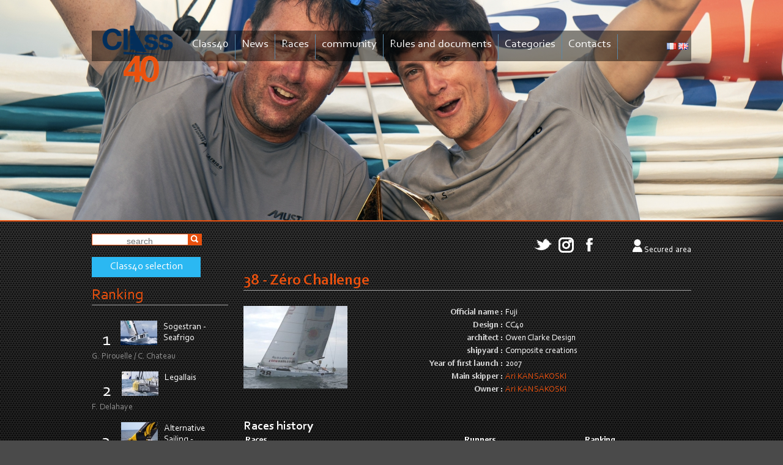

--- FILE ---
content_type: text/html
request_url: https://www.class40.com/en/vintage-bateaux/37-zero-challenge.htm
body_size: 28948
content:


<!DOCTYPE html>
<html lang="en">

<head>	

	<!--[if IE]>
		
	  <meta http-equiv="X-UA-Compatible" content="IE=edge" />
	<![endif]-->


	
	<title>Class40</title>
	<meta name="keywords" content="" />
	<meta name="description" content="" />
	<meta name="author" content="Azimut Communication" />
	<meta http-equiv="Content-Type" content="text/html; charset=iso-8859-1" />
	<link rel="shortcut icon" href="../../images/favicon.ico" />
	
	<link rel="alternate" type="application/rss+xml" title="RSS 2.0" href="../../en/rss" />
	<link rel="stylesheet" href="../../prettyGalerie/css/prettyPhoto.css" type="text/css" media="screen" />
	<link rel="stylesheet" type="text/css" href="../../css/modules.css" />
	<link rel="stylesheet" media="all" type="text/css" title="css" href="../../css/site.css?v=20230127" />	
	
    
	<link rel="stylesheet" type="text/css" href="../../css/menuHorizontal.css" />
	<link rel="stylesheet" type="text/css" href="../../css/menuVertical.css" />
	
	<link rel="stylesheet" type="text/css" href="../../css/calendrierSite.css" media="screen"/>
	
	<link rel="stylesheet" type="text/css" href="../../css/print.css" media="print"/>
	
	<script type="text/javascript" src="https://ajax.googleapis.com/ajax/libs/jquery/1.8.2/jquery.min.js"></script>
	
	<script type="text/javascript">window.jQuery || document.write('<' + 'script src="js/jquery-1.8.2.min.js"><\/script>')</script>
	
	<script type="text/javascript" src="../../fonctions.js"></script>
	<script type="text/javascript" src="../../methodesFlash.js"></script>
	<script type="text/javascript" src="../../calendrier.js"></script>
	<script type="text/javascript" src="../../js/jquery.placeholder.min.js"></script>
	<script type="text/javascript" src="../../js/jquery.innerfade.js"></script>
	<script type="text/javascript" src="../../js/jcarousellite_1.0.1.pack.js"></script>
	
	<script type='text/javascript' src='../../js/aamirafridi-jQuery.Marquee-968c05e/jquery.marquee.min.js'></script>
	<script type="text/javascript">
	<!--
		$().ready(function() {
		    $('input, textarea').placeholder();
		    $('#photos_header').innerfade({
					speed: 2000,
					timeout: 8000,
					containerheight: '360px'
				});
			
		  	});
		  	
		  	
		TwitterAPI = {
		  Statuses: {
		    user_timeline:function(screen_name, count, callback){
			  jQuery.getJSON("../../modules/kameleon/twitter-api/fluxTwitter.php?flux=statuses", callback);
//			  jQuery.getJSON("http://api.twitter.com/1/statuses/user_timeline.json?include_rts=1&amp;screen_name=" + screen_name + "&amp;count="+count+"&amp;cb="+Math.random()+"&amp;callback=?", callback);
		    }
		  }
		};
		window.ify=function(){var entities={'"':'"','&':'&','<':'<','>':'>'};return{"link":function(t){return t.replace(/[a-z]+:\/\/[a-z0-9-_]+\.[a-z0-9-_:~%&\?\/.=]+[^:\.,\)\s*$]/ig,function(m){return'<a href="'+m+'" target="_blank">'+((m.length>25)?m.substr(0,24)+'...':m)+'</a>';});},"at":function(t){return t.replace(/(^|[^\w]+)\@([a-zA-Z0-9_]{1,15})/g,function(m,m1,m2){return m1+'@<a href="https://twitter.com/'+m2+'" target="_blank">'+m2+'</a>';});},"hash":function(t){return t.replace(/(^|[^\w'"]+)\#([a-zA-Z0-9_]+)/g,function(m,m1,m2){return m1+'#<a href="http://search.twitter.com/search?q=%23'+m2+'" target="_blank">'+m2+'</a>';});},"clean":function(tweet){return this.hash(this.at(this.link(tweet)));}};}();
			
				
	function update_twitter(){
		$('#twitter').html("");
	  	TwitterAPI.Statuses.user_timeline("AssoClass40",10,function(json){
		    var content = "";
		    content += '<ul>';
		    $.each(json, function(i){
			    var tweet = ify.clean(this['text']);
			    var d = new Date(this['created_at'].replace(/^\w+ (\w+) (\d+) ([\d:]+) \+0000 (\d+)$/,"$1 $2 $4 $3 UTC"));
			    var h = d.getHours();
			    if (h<10) {h = "0" + h}
			    var m = d.getMinutes();
			    if (m<10) {m = "0" + m}
			    var date_show = d.getDate()+'/'+(d.getMonth()+1)+'/'+d.getFullYear()+' '+h+':'+m;
			    content += '<li>' + tweet + ' (<span>'+date_show+'</span>)</li>';
		    });
		    content += '</ul>';
		    $('#twitter').append(content);
	    
		    $("#twitter").jCarouselLite({
		        visible: 1,
		        vertical: true,
		        auto: 4000,
		        speed: 1000
		    });
		});
	}
	jQuery(document).ready(function($){
		$('.marquee').marquee({
				duration: 10000
			});
	    
	});  	
	-->
	</script>	    
	
	<script type="text/javascript">

  var _gaq = _gaq || [];
  _gaq.push(['_setAccount', 'UA-23015737-1']);
  _gaq.push(['_trackPageview']);

  (function() {
    var ga = document.createElement('script'); ga.type = 'text/javascript'; ga.async = true;
    ga.src = ('https:' == document.location.protocol ? 'https://ssl' : 'http://www') + '.google-analytics.com/ga.js';
    var s = document.getElementsByTagName('script')[0]; s.parentNode.insertBefore(ga, s);
  })();

</script>
</head>


<body onload="">

	
	

	<div id="header">
		<div id="header-conteneur">
			<a href="../index/" id="logoHeader" title="Back to home page"><img src="../../images/logo.png" alt="" /></a>
		            
	        <div id="menuH">
	        	<ul>
						<li><a href="#">Class40</a>
			<ul class="sousMenu">
				<li><a href="../presentation/">Presentation</a></li>
				<li><a href="../historique/">History</a></li>
				<li><a href="../adhesion/">Membership</a></li>
				<li><a href="../skippers/">Skippers</a></li>
				<li><a href="../bateaux/">Boats</a></li>
				<li><a href="../courses_phares/">Main races</a></li>
				<li><a href="../conseil_administration/">Board of Directors</a></li>		
			</ul>
		</li>
		<li><a href="../actualites/">News</a></li>		
		<li><a href="#">Races</a>
			<ul class="sousMenu">
				<li><a href="../calendrier/">Calendar</a></li>
				<li><a href="../resultats/">Results</a></li>
				<li><a href="../courses_ouvertes_class40/">Races open to Class40</a></li>
				<li><a href="../classement/">Championship</a></li>
				<li><a href="../classement-trophee/">Trophy</a></li>
				<li><a href="../tours-du-monde/">World Tour</a></li>
				<li><a href="../selection-class40/">Class40 selection</a></li>
				
			</ul>
		</li>
		<li><a href="#">community</a>
			<ul class="sousMenu">
				<li><a href="../annonces/crit2-1-page-1.html">Adverts</a></li>
				<li><a href="../galerie_photos/">Gallery</a></li>
				<li><a href="http://www.youtube.com/user/AssoClass40" target="_blank">Videos</a></li>
				<li><a href="../comptes_rendus_reunion/">Minutes of the Executive Meeting</a></li>
				<li><a href="../ils_ont_dit/">They said</a></li>
				<li><a href="../faq/">FAQ</a></li>
				<li><a href="../livres-guides/">Books and guides</a></li>
				
				<li><a href="#">Networks</a>
					<ul class="sousSousMenu">
					<li><a href="https://www.facebook.com/pages/Association-Class40/247766872007" target="_blank">Facebook</a></li>
					<li><a href="http://twitter.com/AssoClass40" target="_blank">Twitter</a></li>
					</ul>	
				</li>
			</ul>
		</li>
		<li ><a href="#">Rules and documents</a><ul class="sousMenu"><li ><a href="../jauge/"  >Class rules</a></li><li ><a href="../regles_classe/"  >Appendix to class rules</a></li><li ><a href="../documents_ffv_isaf/"  >FFV/world sailing documents</a></li><li ><a href="../statuts_reglement/"  >Constitution and internal regulation</a></li></ul></li>
		<li><a href="#">Categories</a>
			<ul class="sousMenu">
				<li><a href="#">Sharp</a>
					<ul class="sousSousMenu">
						<li><a href="../sharp-definition/">Definition</a></li>
						<li><a href="../sharp-bateaux/">Boats</a></li>
					</ul>
				</li>
				<li><a href="#">Vintage</a>
					<ul class="sousSousMenu">
						<li><a href="../vintage-definition/">Definition</a></li>
						<li><a href="../vintage-bateaux/">Boats</a></li>
					</ul>
				</li>	
			</ul>	
		</li>
		<li ><a href="#">Contacts</a><ul class="sousMenu"><li ><a href="../contact/"  >Contact us</a></li><li ><a href="../liens/"  >Links</a></li><li ><a href="../partenaires/"  >Sponsors</a></li></ul></li>
				</ul>
			</div>
	        
<div id="zone_drapeaux">
	<ul>
		
			<li>
				<a href="../../fr/vintage-bateaux/" title="francais"><img src="../../images/drapeaux/fr.png" alt="francais" /></a>
			</li>
		
			<li>
				<a href="../../en/vintage-bateaux/" title="english"><img src="../../images/drapeaux/en.png" alt="english" /></a>
			</li>
		
	</ul>
</div>

        </div>
        <div id="bandeaux">
        	<div id="photos_header">
        	
		            <div>      
		            	<img src="../../modules/kameleon/imageAccueil.php?img=capturedecran20251205a111339%2Epng&amp;width=1280&amp;height=360" alt="" class="" />
		            	
		            </div>
	
	
		            <div>      
		            	<img src="../../modules/kameleon/imageAccueil.php?img=six245045%2EJPG&amp;width=1280&amp;height=360" alt="" class="" />
		            	
		            </div>
	
	
		            <div>      
		            	<img src="../../modules/kameleon/imageAccueil.php?img=tjv23startaerialc402910jml3052a%2Ejpeg&amp;width=1280&amp;height=360" alt="@ Jean-Marie Liot" class="" />
		            	<span class="bandeau-credit">@ Jean-Marie Liot</span>
		            </div>
	
	
		            <div>      
		            	<img src="../../modules/kameleon/imageAccueil.php?img=capturedecran20251205a111935%2Epng&amp;width=1280&amp;height=360" alt="@ Jean-Marie Liot" class="" />
		            	<span class="bandeau-credit">@ Jean-Marie Liot</span>
		            </div>
	
	
		            <div>      
		            	<img src="../../modules/kameleon/imageAccueil.php?img=capturedecran20251205a111422%2Epng&amp;width=1280&amp;height=360" alt="@ Jean-Marie Liot" class="" />
		            	<span class="bandeau-credit">@ Jean-Marie Liot</span>
		            </div>
	
	
		            <div>      
		            	<img src="../../modules/kameleon/imageAccueil.php?img=capturedecran20251205a111153%2Epng&amp;width=1280&amp;height=360" alt="@ Jean-Marie Liot" class="" />
		            	<span class="bandeau-credit">@ Jean-Marie Liot</span>
		            </div>
	
	
		            <div>      
		            	<img src="../../modules/kameleon/imageAccueil.php?img=capturedecran20251205a111357%2Epng&amp;width=1280&amp;height=360" alt="@ Jean-Marie Liot" class="" />
		            	<span class="bandeau-credit">@ Jean-Marie Liot</span>
		            </div>
	
	
		            <div>      
		            	<img src="../../modules/kameleon/imageAccueil.php?img=capturedecran20251205a111446%2Epng&amp;width=1280&amp;height=360" alt="@ Jean-Marie Liot" class="" />
		            	<span class="bandeau-credit">@ Jean-Marie Liot</span>
		            </div>
	
	
        	<!--<div ><img src="images/bandeau/zoom_45.jpg" alt="" /></div>
        	<div><img src="images/bandeau/zoom_92.jpg" alt="" /></div>
        	<div><img src="images/bandeau/zoom_95.jpg" alt="" /></div>
        	<div><img src="images/bandeau/zoom_98.jpg" alt="" /></div>
        	<div><img src="images/bandeau/zoom_102.jpg" alt="" /></div>
        	-->
        	
        	</div>
			
        </div>
	</div>
	<div id="header-print" >
		<img src="../../images/logo_print.jpg"  alt="Class40" />
	</div>
	
	<div id="fondConteneur">
	<div id="conteneur">
		
		
		<div id="gauche">
            <form method="post" action="../recherche/">
                <div id="zoneFormRecherche">
                    <input type="text" name="motsRecherche" class="champRecherche" size="14" placeholder="search" /><input type="image" src="../../images/loupe.png"  />
                </div>
            </form>
            
            
            
            
<!--			<a href="?mode=tours-du-monde" class="btn btn-default">World Tour</a><br>-->
			<a href="../selection-class40/" class="btn btn-default">Class40 selection</a><br>
            
            
            <div class="titre"><a href="../classement/">Ranking</a></div>
			

<ul id="classement">


  <!--
   <p class="infosResultat">
      3&nbsp;fiche(s). Page 1/1
   </p>
  -->

 
	<li><div class="rang">1</div>
		
			<div class="photoBateau">
				<img src="../../modules/kameleon/image.php?img=1197%2Ejpg&amp;width=60&amp;height=70" alt="Sogestran - Seafrigo" class="" />
			</div>
		
		<div class="nom_course">Sogestran - Seafrigo</div>
		<div class="separateur"></div>
		<div class="num_course">G. Pirouelle / C. Chateau</div>
		<div class="separateur"></div>
	</li>
 
	<li><div class="rang">2</div>
		
			<div class="photoBateau">
				<img src="../../modules/kameleon/image.php?img=1199%2Ejpg&amp;width=60&amp;height=70" alt="Legallais " class="" />
			</div>
		
		<div class="nom_course">Legallais </div>
		<div class="separateur"></div>
		<div class="num_course">F. Delahaye</div>
		<div class="separateur"></div>
	</li>
 
	<li><div class="rang">3</div>
		
			<div class="photoBateau">
				<img src="../../modules/kameleon/image.php?img=2025196alternativesailinglhostisncrdepartclass402%2Ejpg&amp;width=60&amp;height=70" alt="Alternative Sailing - Construction du Belon " class="" />
			</div>
		
		<div class="nom_course">Alternative Sailing - Construction du Belon </div>
		<div class="separateur"></div>
		<div class="num_course">G. L'Hostis</div>
		<div class="separateur"></div>
	</li>


</ul>


            <div class="titre">Next races</div>
            <ul id="prochaines_courses">
            	
			<li>
				<div class="date_course">23<br />févr.</div>
				<div class="nom_course"><a href="../courses/334-rorc-caribbean-600.htm" >RORC Caribbean 600</a></div>
			</li>
		
			<li>
				<div class="date_course">3<br />avr.</div>
				<div class="nom_course"><a href="../courses/336-spi-ouest-france-bpgo.htm" >Spi Ouest France BPGO</a></div>
			</li>
		
			<li>
				<div class="date_course">20<br />avr.</div>
				<div class="nom_course"><a href="../courses/345-paprec-600-saint-tropez-.htm" >Paprec 600 Saint Tropez </a></div>
			</li>
		
            </ul>
			
				

        </div>    
		
		<div class="menuReseauxSociaux">
			<a href="https://twitter.com/AssoClass40" target="_blank" class="menuReseauxSociaux-link"><img src="../../images/twitter-white.png" alt="twitter" /></a>
			<a href="https://www.instagram.com/assoclass40/" target="_blank" class="menuReseauxSociaux-link"><img src="../../images/instagram-white.png" alt="instagram" /></a>
			<a href="https://www.facebook.com/Class40-247766872007/" target="_blank" class="menuReseauxSociaux-link"><img src="../../images/facebook-white.png" alt="facebook" /></a>
			
					<div id="espace_securise">
						<img src="../../images/user.png" alt="" /> 
		            	<a href="#" onclick="afficheId('identification');return false;" class="menuReseauxSociaux-link">Secured area</a>
		            </div>
		            <div id="identification" style="display:none;">
					<div class="close" onclick="afficheId('identification');">X</div>
	                <div class="titre">Identification</div>
	                <form method="post" action="../ident/">
	                    <div id="zoneIdentForm">
	                        <input type="text" name="login" class="champ" size="20" value="" placeholder="login" /><br />
	                        <input type="password" name="pwd" class="champ" size="20" value="" title="password" placeholder="password" />&nbsp;
	                        <input type="submit" value="OK" /><br /><br />
	                        <input type="checkbox" name="autologgon" value="1"  /> Stay connected
	                    </div>
	                </form>
	                <div id="zoneIdentDemande">
	                	<a href="../mdp_perdu/">Password lost</a>
	                </div>
	                </div>
				
		</div>
		<div id="corps">
			
	<div class="fiche_bateau">	
	<h1>
		38 - Zéro Challenge
	</h1>
	
	<div class="photo_portrait">
		
			<img src="../../modules/bateaux/image.php?img=37/fuji%2Ejpg&width=170" alt=""/>
		
	</div>
	
	<div class="info_identite">
		<table>
			
				<tr>
					<td class="label">Official name&nbsp;:</td>
					<td>Fuji</td>
				</tr>
			
				<tr>
					<td class="label">Design&nbsp;:</td>
					<td>CC40</td>
				</tr>
			
				<tr>
					<td class="label">architect&nbsp;:</td>
					<td>Owen Clarke Design</td>
				</tr>
			
				<tr>
					<td class="label">shipyard&nbsp;:</td>
					<td>Composite creations</td>
				</tr>
			
				<tr>
					<td class="label">Year of first launch&nbsp;:</td>
					<td>2007</td>
				</tr>
			
				<tr>
					<td class="label">Main skipper&nbsp;:</td>
					<td>
					
						<a href="../skippers/1065-ari-kansakoski.htm">Ari KANSAKOSKI</a><br />
					
					</td>
				</tr>
				
				<tr>
					<td class="label">Owner&nbsp;:</td>
					<td>
					
						<a href="../skippers/1065-ari-kansakoski.htm">Ari KANSAKOSKI</a><br />
					
					</td>
				</tr>
				
			
			
		</table>
	</div>
	<div class="separateur"></div>
	
	<br />
	<h2>Races history</h2>
		<div class="info_courses">
			
<table class="listing">
	<tr>
		<th>Races</th>
		<th>Runners</th>
		<th>Ranking</th>
	</tr>

		<tr class="ligne styleA">
			<td style="vertical-align:top;">
				<a href="../courses/277-la-40-malouine-lamotte.htm">
					La 40 Malouine LAMOTTE<br />(15/09/2022)
				</a>
			</td>
			<td style="vertical-align:top;">
				
							<a href="../skippers/1065-ari-kansakoski.htm" style="">
								Ari KANSAKOSKI
							</a>
						
						<br />
						
			</td>
			<td style="vertical-align:top;">
				30<br /> 1j 03h 18' 08
			</td>
		</tr>

		<tr class="ligne styleB">
			<td style="vertical-align:top;">
				<a href="../courses/250-sse-renewables-round-ireland-yacht-race-.htm">
					SSE Renewables Round Ireland Yacht Race <br />(18/06/2022)
				</a>
			</td>
			<td style="vertical-align:top;">
				
							<a href="../skippers/1065-ari-kansakoski.htm" style="">
								Ari KANSAKOSKI
							</a>
						
						<br />
						
			</td>
			<td style="vertical-align:top;">
				3<br /> 5d 6h 42m 25s
			</td>
		</tr>

		<tr class="ligne styleA">
			<td style="vertical-align:top;">
				<a href="../courses/246-armen-race.htm">
					Armen Race<br />(26/05/2022)
				</a>
			</td>
			<td style="vertical-align:top;">
				
							<a href="../skippers/1065-ari-kansakoski.htm" style="">
								Ari KANSAKOSKI
							</a>
						
						<br />
						
			</td>
			<td style="vertical-align:top;">
				7<br /> 1j 18h 04m 23
			</td>
		</tr>

		<tr class="ligne styleB">
			<td style="vertical-align:top;">
				<a href="../courses/253-cic-normandy-channel-race-.htm">
					CIC Normandy Channel race <br />(15/05/2022)
				</a>
			</td>
			<td style="vertical-align:top;">
				
							<a href="../skippers/1065-ari-kansakoski.htm" style="">
								Ari KANSAKOSKI
							</a>
						
						<br />
						
							<a href="../skippers/1141-jan-paukkunen.htm" style="">
								Jan PAUKKUNEN
							</a>
						
						<br />
						
			</td>
			<td style="vertical-align:top;">
				DNF<br /> 
			</td>
		</tr>

		<tr class="ligne styleA">
			<td style="vertical-align:top;">
				<a href="../courses/240-la-40--malouine-lamotte.htm">
					La 40' Malouine Lamotte<br />(10/09/2021)
				</a>
			</td>
			<td style="vertical-align:top;">
				
							<a href="../skippers/1065-ari-kansakoski.htm" style="">
								Ari KANSAKOSKI
							</a>
						
						<br />
						Alpo KAAKINEN
						<br />
						
			</td>
			<td style="vertical-align:top;">
				18<br /> 19h 27m 23s
			</td>
		</tr>

		<tr class="ligne styleB">
			<td style="vertical-align:top;">
				<a href="../courses/221-rolex-fastnet-race-.htm">
					Rolex Fastnet race <br />(08/08/2021)
				</a>
			</td>
			<td style="vertical-align:top;">
				
							<a href="../skippers/1065-ari-kansakoski.htm" style="">
								Ari KANSAKOSKI
							</a>
						
						<br />
						
							<a href="../skippers/1141-jan-paukkunen.htm" style="">
								Jan PAUKKUNEN
							</a>
						
						<br />
						Sakari KALSKE
						<br />
						Merita SOINI
						<br />
						Goran ANTILLA
						<br />
						Jarkko WARTIOVARRA
						<br />
						Inès DLROIR
						<br />
						
			</td>
			<td style="vertical-align:top;">
				24<br /> 4 - 15:54:29
			</td>
		</tr>

		<tr class="ligne styleA">
			<td style="vertical-align:top;">
				<a href="../courses/171-seventar-round-britain--ireland-race.htm">
					Seventar Round Britain & Ireland Race<br />(12/08/2018)
				</a>
			</td>
			<td style="vertical-align:top;">
				
							<a href="../skippers/1065-ari-kansakoski.htm" style="">
								Ari KANSAKOSKI
							</a>
						
						<br />
						Sakari KALSKE
						<br />
						Rosemary NUNN
						<br />
						
							<a href="../skippers/1141-jan-paukkunen.htm" style="">
								Jan PAUKKUNEN
							</a>
						
						<br />
						Jukka HYYTIÄ
						<br />
						Perttu MONTHAN
						<br />
						
							<a href="../skippers/1193-stephane-bry-.htm" style="">
								Stéphane BRY 
							</a>
						
						<br />
						
			</td>
			<td style="vertical-align:top;">
				5<br /> 12j 5h 15mn 42s
			</td>
		</tr>

		<tr class="ligne styleB">
			<td style="vertical-align:top;">
				<a href="../courses/175-volvo-round-ireland-yacht-race.htm">
					Volvo Round Ireland Yacht Race<br />(29/06/2018)
				</a>
			</td>
			<td style="vertical-align:top;">
				
							<a href="../skippers/1065-ari-kansakoski.htm" style="">
								Ari KANSAKOSKI
							</a>
						
						<br />
						
			</td>
			<td style="vertical-align:top;">
				3<br /> 5j 15h 52m 32
			</td>
		</tr>

		<tr class="ligne styleA">
			<td style="vertical-align:top;">
				<a href="../courses/162-rolex-fastnet-race-.htm">
					Rolex Fastnet Race <br />(06/08/2017)
				</a>
			</td>
			<td style="vertical-align:top;">
				
							<a href="../skippers/1065-ari-kansakoski.htm" style="">
								Ari KANSAKOSKI
							</a>
						
						<br />
						Sakari KALSKE
						<br />
						
							<a href="../skippers/1141-jan-paukkunen.htm" style="">
								Jan PAUKKUNEN
							</a>
						
						<br />
						Par FROMAN
						<br />
						Jukka HYYTIÄ
						<br />
						Perttu MONTHAN
						<br />
						Rosemary NUNN
						<br />
						Erja RETZEN
						<br />
						
			</td>
			<td style="vertical-align:top;">
				21<br /> 4 - 01:01:54
			</td>
		</tr>

		<tr class="ligne styleB">
			<td style="vertical-align:top;">
				<a href="../courses/158-les-sables-horta.htm">
					Les Sables-Horta<br />(02/07/2017)
				</a>
			</td>
			<td style="vertical-align:top;">
				
							<a href="../skippers/1065-ari-kansakoski.htm" style="">
								Ari KANSAKOSKI
							</a>
						
						<br />
						
							<a href="../skippers/1141-jan-paukkunen.htm" style="">
								Jan PAUKKUNEN
							</a>
						
						<br />
						
			</td>
			<td style="vertical-align:top;">
				15<br /> 14j 23h 25min 10s
			</td>
		</tr>

		<tr class="ligne styleA">
			<td style="vertical-align:top;">
				<a href="../courses/153-normandy-channel-race.htm">
					Normandy Channel Race<br />(14/05/2017)
				</a>
			</td>
			<td style="vertical-align:top;">
				
							<a href="../skippers/1065-ari-kansakoski.htm" style="">
								Ari KANSAKOSKI
							</a>
						
						<br />
						
							<a href="../skippers/1307-mikko-maki-.htm" style="">
								Mikko MAKI 
							</a>
						
						<br />
						
			</td>
			<td style="vertical-align:top;">
				18<br /> 6j 7h 40' 57
			</td>
		</tr>

		<tr class="ligne styleB">
			<td style="vertical-align:top;">
				<a href="../courses/160-grand-prix-guyader.htm">
					Grand prix Guyader<br />(29/04/2017)
				</a>
			</td>
			<td style="vertical-align:top;">
				
							<a href="../skippers/1065-ari-kansakoski.htm" style="">
								Ari KANSAKOSKI
							</a>
						
						<br />
						
							<a href="../skippers/1141-jan-paukkunen.htm" style="">
								Jan PAUKKUNEN
							</a>
						
						<br />
						Sakari KALSKE
						<br />
						Ben ROGERS
						<br />
						William ROGERS
						<br />
						Hannah STCOEL
						<br />
						Colin BERESFORD-JONES
						<br />
						
			</td>
			<td style="vertical-align:top;">
				8<br /> 
			</td>
		</tr>

		<tr class="ligne styleA">
			<td style="vertical-align:top;">
				<a href="../courses/148-round-ireland-race-promo.htm">
					Round Ireland Race (promo)<br />(18/06/2016)
				</a>
			</td>
			<td style="vertical-align:top;">
				
							<a href="../skippers/1065-ari-kansakoski.htm" style="">
								Ari KANSAKOSKI
							</a>
						
						<br />
						
			</td>
			<td style="vertical-align:top;">
				4<br /> 4d 23h 43m 40s
			</td>
		</tr>

		<tr class="ligne styleB">
			<td style="vertical-align:top;">
				<a href="../courses/126-rolex-fastnet-race-promo.htm">
					Rolex Fastnet Race (promo)<br />(18/08/2015)
				</a>
			</td>
			<td style="vertical-align:top;">
				
							<a href="../skippers/1065-ari-kansakoski.htm" style="">
								Ari KANSAKOSKI
							</a>
						
						<br />
						
			</td>
			<td style="vertical-align:top;">
				21<br /> 4j 01h 02mn 52s
			</td>
		</tr>

		<tr class="ligne styleA">
			<td style="vertical-align:top;">
				<a href="../courses/131-round-the-island-race-promo.htm">
					Round the Island Race (promo)<br />(27/06/2015)
				</a>
			</td>
			<td style="vertical-align:top;">
				
							<a href="../skippers/1065-ari-kansakoski.htm" style="">
								Ari KANSAKOSKI
							</a>
						
						<br />
						
			</td>
			<td style="vertical-align:top;">
				5<br /> 07:02:41 
			</td>
		</tr>

		<tr class="ligne styleB">
			<td style="vertical-align:top;">
				<a href="../courses/122-record-snsm.htm">
					Record SNSM<br />(21/06/2015)
				</a>
			</td>
			<td style="vertical-align:top;">
				
							<a href="../skippers/1065-ari-kansakoski.htm" style="">
								Ari KANSAKOSKI
							</a>
						
						<br />
						
							<a href="../skippers/1141-jan-paukkunen.htm" style="">
								Jan PAUKKUNEN
							</a>
						
						<br />
						Sakari KALSKE
						<br />
						Sam COOPER
						<br />
						Inga MORTHAN
						<br />
						Perttu MORTHAN
						<br />
						
			</td>
			<td style="vertical-align:top;">
				9<br /> 1 jour 11 heures 24 min
			</td>
		</tr>

		<tr class="ligne styleA">
			<td style="vertical-align:top;">
				<a href="../courses/52-shetland-round-britain-and-ireland-race.htm">
					SHETLAND ROUND BRITAIN AND IRELAND RACE<br />(06/06/2010)
				</a>
			</td>
			<td style="vertical-align:top;">
				
							<a href="../skippers/164-alex-bennett.htm" style="">
								Alex BENNETT
							</a>
						
						<br />
						Malcom DICKINSON
						<br />
						
			</td>
			<td style="vertical-align:top;">
				3<br /> 
			</td>
		</tr>

		<tr class="ligne styleB">
			<td style="vertical-align:top;">
				<a href="../courses/84-artemis-transat.htm">
					ARTEMIS TRANSAT<br />(11/05/2008)
				</a>
			</td>
			<td style="vertical-align:top;">
				
							<a href="../skippers/164-alex-bennett.htm" style="">
								Alex BENNETT
							</a>
						
						<br />
						
			</td>
			<td style="vertical-align:top;">
				6<br /> 
			</td>
		</tr>

		<tr class="ligne styleA">
			<td style="vertical-align:top;">
				<a href="../courses/86-transat-jacques-vabre.htm">
					TRANSAT JACQUES VABRE<br />(03/11/2007)
				</a>
			</td>
			<td style="vertical-align:top;">
				
							<a href="../skippers/164-alex-bennett.htm" style="">
								Alex BENNETT
							</a>
						
						<br />
						
							<a href="../skippers/352-ifor-pedley.htm" style="">
								Ifor PEDLEY
							</a>
						
						<br />
						
			</td>
			<td style="vertical-align:top;">
				DNF<br /> 
			</td>
		</tr>

</table>

		</div>
	</div>



		
		</div>
		
		<div class="separateur"></div>
		
		<div id="footer">Association Class40 - Centre de formation aux métiers de la mer - Allée du frère Maximin - 85 100 Les Sables d’Olonne - France</div>
	</div>
	
	<div id="signature">
		
		<div style="position: absolute;right:0">©2013-2026 <a href="http://www.azimut.net" target="_blank">Azimut Communication</a> - <a href="http://www.azimut.net/solutions_internet" target="_blank">Website design</a> &amp; <a href="http://www.azimut.net/bornes_interactives" target="_blank">Interactive kiosks</a></div>
		<a href="../mentions/">Legal information</a> | <a href="../plan_site/">Site map</a> | <a href="../contact/">Contact us</a> | 
		<a href="../../en/rss"><img src="../../images/rss.png" alt="RSS" /></a>
	</div>
	</div>
	
	
	
</body>
</html>

--- FILE ---
content_type: application/javascript
request_url: https://www.class40.com/calendrier.js
body_size: 5740
content:
/******************************************************************************/
/***********************        calendrier              ***********************/
/******************************************************************************/
/***********************  dernière modif: 30/08/07 YLC  ***********************/
/******************************************************************************/

var date;
var destinationInput;
var currentDiv=null;
var mode=null;
var noDaySelected=false;

var selectedMonth = null;
var selectedYear = null;
//Création de la table contenant le calendrier pour un mois donné
//Le mois affiché est celui de la date en paramètre
//Ou du jour
function calendar(date1){
    //If no parameter is passed use the current date.
    if(date1 == null){
       date = new Date();
    }else{date=date1;}

    day = date.getDate();
    month = date.getMonth();
    year = date.getFullYear();

    months = new Array(
    'Janvier',
    'Février',
    'Mars',
    'Avril',
    'Mai',
    'Juin',
    'Juillet',
    'Aout',
    'Septembre',
    'Octobre',
    'Novembre',
    'Décembre');

    this_month = new Date(year, month, 1);
    next_month = new Date(year, month + 1, 1);

    //Find out when this month starts and ends.
    first_week_day = this_month.getDay()-1;
    if (first_week_day==-1) first_week_day=6
    days_in_this_month = Math.round((next_month.getTime() - this_month.getTime()) / (1000 * 60 * 60 * 24));
	
    calendar_html = '<table>';
	
	moisSuivant = (month+2);
	anneeSuivante = year;
	
	moisPrecedent = month;
	anneePrecedent = year;	
	
	if(moisSuivant == 13) {
		moisSuivant = 1;
		anneeSuivante++;
	}
	if(moisPrecedent == 0) {
		moisPrecedent = 12;
		anneePrecedent--;
	}
	
    calendar_html += '<tr><td colspan="7" align="center" >'
    calendar_html += '<a href="?mode='+mode+'&afficheDate=0/'+moisPrecedent+'/'+anneePrecedent+'" title="Mois précédent"><img src="images/fleche_precedente.jpg" border="0" alt="<" title="Mois précédent" align=left></a>';  //onClick="calendrier_mois_precedent(date);return false;"
    calendar_html += '<a href="?mode='+mode+'&afficheDate=0/'+moisSuivant+'/'+anneeSuivante+'" title="Mois suivant"><img src="images/fleche_suivante.jpg" border="0" alt=">" title="Mois suivant" align=right></a><a href="?mode='+mode+'&afficheDate=0/'+(month+1)+'/'+year+'">'+ months[month] + ' ' + year +'</a></td></tr>'; //onClick="calendrier_mois_suivant(date);return false;"

    calendar_html += '<tr>';
    calendar_html += '<tr class="enteteSemaine"><td>Lundi</td><td>Mardi</td><td>Mercredi</td><td>Jeudi</td><td>Vendredi</td><td>Samedi</td><td>Dimanche</td></tr>';

    //Fill the first week of the month with the appropriate number of blanks.
    for(week_day = 0; week_day < first_week_day; week_day++)
       {
       calendar_html += '<td class="joursVides"></td>';
       }

    week_day = first_week_day;
    for(day_counter = 1; day_counter <= days_in_this_month; day_counter++)
       {
        day_t=day_counter+"";
        if (day_t.length==1) day_t="0"+ day_counter;
        m=month+1
        month_t=(m)+"";
        if (month_t.length==1) month_t="0"+ month_t;
        date_counter=day_t +"/"+ month_t +"/"+ year
       week_day %= 7;

       if(week_day == 0)
          calendar_html += '</tr><tr>';
       //Do something different for the current day.
       if(day == day_counter && month == selectedMonth && year == selectedYear && !noDaySelected)
          calendar_html += '<td align="center" class="aujourdHui"><a href="?mode='+mode+'&afficheDate='+day_counter+'/'+(month+1)+'/'+year+'" >' + day_counter + '</a></td>';
       else
          calendar_html += '<td align="center" class="joursNormaux"><a href="?mode='+mode+'&afficheDate='+day_counter+'/'+(month+1)+'/'+year+'" > ' + day_counter + '</a></td>';

       week_day++;
       }

    calendar_html += '</tr>';
    calendar_html += '</table>';

    //Display the calendar.
    return calendar_html;
}

//Reinitialise le calendrier au mois précédent de la date en paramètre
function calendrier_mois_precedent(ladate){
    if(ladate == null)
       ladate = new Date();

    day = ladate.getDate();
    month = ladate.getMonth();
    year = ladate.getFullYear();

    if (month>0){
        month--;
    }else{
        month=11;
        year--;
    }

    div_calendrier=document.getElementById("tableau_calendrier");
    if (div_calendrier!=null){
        div_calendrier.innerHTML=calendar(new Date(year,month,day));

    }
}

//Reinitialise le calendrier au mois suivant de la date en paramètre
function calendrier_mois_suivant(ladate){
    if(ladate == null)
       ladate = new Date();

    day = ladate.getDate();
    month = ladate.getMonth();
    year = ladate.getFullYear();

    if (month<11){
        month++;
    }else{
        month=0;
        year++;
    }

    div_calendrier=document.getElementById("tableau_calendrier");
    if (div_calendrier!=null){
        div_calendrier.innerHTML=calendar(new Date(year,month,day));
    }
}

//Creation du calendrier
//Affichage du calendrier
function initCalendrier(ladate,requestMode){
    mode = requestMode;
    date2=null;
    if (ladate!="" && ladate.length==10){
        lemoi=ladate.substring(3,5);
        if (lemoi.charAt(0)=="0") lemoi=lemoi.substring(1,2);
        JourDate = ladate.substring(0,2);
        if (JourDate == "00") {
            JourDate = "01";
            noDaySelected = true; 
        }
        date2=new Date(ladate.substring(6,10),parseInt(lemoi)-1,JourDate);
        selectedMonth = date2.getMonth();
        
        selectedYear = date2.getFullYear();
    }
    div_calendrier=document.getElementById("tableau_calendrier");

    if (div_calendrier!=null){
        div_calendrier.innerHTML=calendar(date2);
    }
}